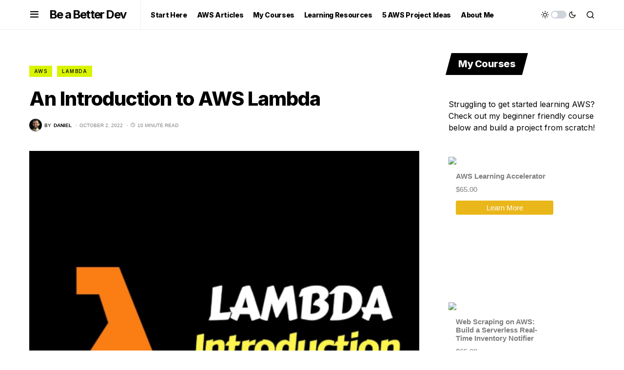

--- FILE ---
content_type: text/html; charset=utf-8
request_url: https://www.google.com/recaptcha/api2/aframe
body_size: 267
content:
<!DOCTYPE HTML><html><head><meta http-equiv="content-type" content="text/html; charset=UTF-8"></head><body><script nonce="oc94yLPUtXjAlPX7EPmxXQ">/** Anti-fraud and anti-abuse applications only. See google.com/recaptcha */ try{var clients={'sodar':'https://pagead2.googlesyndication.com/pagead/sodar?'};window.addEventListener("message",function(a){try{if(a.source===window.parent){var b=JSON.parse(a.data);var c=clients[b['id']];if(c){var d=document.createElement('img');d.src=c+b['params']+'&rc='+(localStorage.getItem("rc::a")?sessionStorage.getItem("rc::b"):"");window.document.body.appendChild(d);sessionStorage.setItem("rc::e",parseInt(sessionStorage.getItem("rc::e")||0)+1);localStorage.setItem("rc::h",'1769908526459');}}}catch(b){}});window.parent.postMessage("_grecaptcha_ready", "*");}catch(b){}</script></body></html>